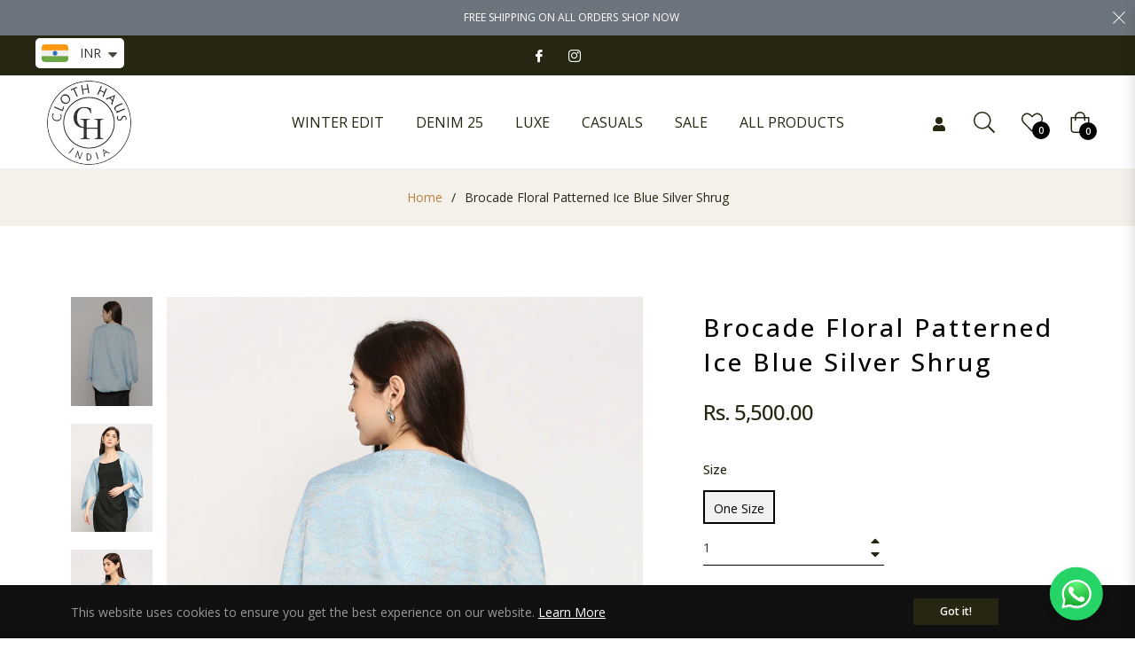

--- FILE ---
content_type: text/css
request_url: https://clothhaus.com/cdn/shop/t/17/assets/custom.css?v=178857636617709121711768029318
body_size: -351
content:
#shopify-section-header-4>header>div>div>div>div.col.header-bottom__right>div.header--acount.d-none.d-lg-inline-block.topbar-block>a{margin:-23px}h2{font-size:14px;font-weight:700}#topbar>div>div>div>div{padding-right:0;margin-right:175px!important}#contact_form>label>p:nth-child(1)>a>strong{display:none!important;color:#262613}#ul_list_categories>li:nth-child(13),#ul_list_categories>li:nth-child(8),#ul_list_categories>li:nth-child(10),#ul_list_categories>li:nth-child(2),#ul_list_categories>li:nth-child(5){display:none}
/*# sourceMappingURL=/cdn/shop/t/17/assets/custom.css.map?v=178857636617709121711768029318 */


--- FILE ---
content_type: text/javascript; charset=utf-8
request_url: https://clothhaus.com/products/brocade-floral-patterned-ice-blue-silver-shrug.js
body_size: 600
content:
{"id":7083722309764,"title":"Brocade Floral Patterned Ice Blue Silver Shrug","handle":"brocade-floral-patterned-ice-blue-silver-shrug","description":"\u003cdiv data-mce-fragment=\"1\"\u003e\n\u003ch4 class=\"pdp-product-description-title\" data-mce-fragment=\"1\"\u003ePRODUCT DETAILS\u003cspan data-mce-fragment=\"1\"\u003e \u003c\/span\u003e\u003cspan class=\"myntraweb-sprite pdp-productDetailsIcon sprites-productDetailsIcon\" data-mce-fragment=\"1\"\u003e\u003c\/span\u003e\n\u003c\/h4\u003e\n\u003cp class=\"pdp-product-description-content\" data-mce-fragment=\"1\"\u003eThis throw-on cocoon jacket can be paired with a pair of jeans, or a sleeveless dress and you are good to go. This is a must have for winters.\u003cbr data-mce-fragment=\"1\"\u003e\u003cbr\u003e\u003c\/p\u003e\n\u003c\/div\u003e\n\u003cdiv class=\"pdp-sizeFitDesc\" data-mce-fragment=\"1\"\u003e\n\u003ch4 class=\"pdp-sizeFitDescTitle pdp-product-description-title\" data-mce-fragment=\"1\"\u003eMaterial \u0026amp; Care\u003c\/h4\u003e\n\u003cp class=\"pdp-sizeFitDescContent pdp-product-description-content\" data-mce-fragment=\"1\"\u003eCotton Modal Metallic\u003cbr data-mce-fragment=\"1\"\u003eDry Clean Only\u003cbr\u003e\u003c\/p\u003e\n\u003c\/div\u003e\n\u003cdiv class=\"index-sizeFitDesc\" data-mce-fragment=\"1\"\u003e\n\u003cdiv class=\"index-tableContainer\" data-mce-fragment=\"1\"\u003e\n\u003cdiv class=\"index-row\" data-mce-fragment=\"1\"\u003e\n\u003cdiv class=\"index-rowKey\" data-mce-fragment=\"1\"\u003e\n\u003cstrong\u003e\u003c\/strong\u003e\u003cbr\u003e\n\u003c\/div\u003e\n\u003c\/div\u003e\n\u003c\/div\u003e\n\u003cdiv data-mce-fragment=\"1\"\u003e\n\u003cdiv class=\"index-tableContainer\" data-mce-fragment=\"1\"\u003e\n\u003cdiv class=\"index-row\" data-mce-fragment=\"1\"\u003e\u003cbr\u003e\u003c\/div\u003e\n\u003c\/div\u003e\n\u003c\/div\u003e\n\u003c\/div\u003e","published_at":"2023-03-18T11:51:36+05:30","created_at":"2023-03-18T11:46:27+05:30","vendor":"Cloth Haus","type":"Clothing","tags":["brocade","Brocade Cape"],"price":550000,"price_min":550000,"price_max":550000,"available":true,"price_varies":false,"compare_at_price":null,"compare_at_price_min":0,"compare_at_price_max":0,"compare_at_price_varies":false,"variants":[{"id":41354938974340,"title":"One Size","option1":"One Size","option2":null,"option3":null,"sku":"CH05\/EW\/0123\/274-Ice Blue-ONE SIZE","requires_shipping":true,"taxable":false,"featured_image":null,"available":true,"name":"Brocade Floral Patterned Ice Blue Silver Shrug - One Size","public_title":"One Size","options":["One Size"],"price":550000,"weight":300,"compare_at_price":null,"inventory_management":"shopify","barcode":"8904401021720","requires_selling_plan":false,"selling_plan_allocations":[]}],"images":["\/\/cdn.shopify.com\/s\/files\/1\/0560\/0968\/7172\/products\/CH05EW0123274-IceBlue_4.jpg?v=1720509788","\/\/cdn.shopify.com\/s\/files\/1\/0560\/0968\/7172\/products\/CH05EW0123274-IceBlue_1.jpg?v=1720509788","\/\/cdn.shopify.com\/s\/files\/1\/0560\/0968\/7172\/products\/CH05EW0123274-IceBlue_2.jpg?v=1720509788","\/\/cdn.shopify.com\/s\/files\/1\/0560\/0968\/7172\/products\/CH05EW0123274-IceBlue_3.jpg?v=1720509788","\/\/cdn.shopify.com\/s\/files\/1\/0560\/0968\/7172\/products\/CH05EW0123274-IceBlue_5.jpg?v=1679120250","\/\/cdn.shopify.com\/s\/files\/1\/0560\/0968\/7172\/products\/CH05EW0123274-IceBlue_6.jpg?v=1679120250","\/\/cdn.shopify.com\/s\/files\/1\/0560\/0968\/7172\/products\/CH05EW0123274-IceBlue_7.jpg?v=1679120250"],"featured_image":"\/\/cdn.shopify.com\/s\/files\/1\/0560\/0968\/7172\/products\/CH05EW0123274-IceBlue_4.jpg?v=1720509788","options":[{"name":"Size","position":1,"values":["One Size"]}],"url":"\/products\/brocade-floral-patterned-ice-blue-silver-shrug","media":[{"alt":null,"id":24780422283396,"position":1,"preview_image":{"aspect_ratio":0.75,"height":1440,"width":1080,"src":"https:\/\/cdn.shopify.com\/s\/files\/1\/0560\/0968\/7172\/products\/CH05EW0123274-IceBlue_4.jpg?v=1720509788"},"aspect_ratio":0.75,"height":1440,"media_type":"image","src":"https:\/\/cdn.shopify.com\/s\/files\/1\/0560\/0968\/7172\/products\/CH05EW0123274-IceBlue_4.jpg?v=1720509788","width":1080},{"alt":null,"id":24780422185092,"position":2,"preview_image":{"aspect_ratio":0.75,"height":1440,"width":1080,"src":"https:\/\/cdn.shopify.com\/s\/files\/1\/0560\/0968\/7172\/products\/CH05EW0123274-IceBlue_1.jpg?v=1720509788"},"aspect_ratio":0.75,"height":1440,"media_type":"image","src":"https:\/\/cdn.shopify.com\/s\/files\/1\/0560\/0968\/7172\/products\/CH05EW0123274-IceBlue_1.jpg?v=1720509788","width":1080},{"alt":null,"id":24780422217860,"position":3,"preview_image":{"aspect_ratio":0.75,"height":1440,"width":1080,"src":"https:\/\/cdn.shopify.com\/s\/files\/1\/0560\/0968\/7172\/products\/CH05EW0123274-IceBlue_2.jpg?v=1720509788"},"aspect_ratio":0.75,"height":1440,"media_type":"image","src":"https:\/\/cdn.shopify.com\/s\/files\/1\/0560\/0968\/7172\/products\/CH05EW0123274-IceBlue_2.jpg?v=1720509788","width":1080},{"alt":null,"id":24780422250628,"position":4,"preview_image":{"aspect_ratio":0.75,"height":1440,"width":1080,"src":"https:\/\/cdn.shopify.com\/s\/files\/1\/0560\/0968\/7172\/products\/CH05EW0123274-IceBlue_3.jpg?v=1720509788"},"aspect_ratio":0.75,"height":1440,"media_type":"image","src":"https:\/\/cdn.shopify.com\/s\/files\/1\/0560\/0968\/7172\/products\/CH05EW0123274-IceBlue_3.jpg?v=1720509788","width":1080},{"alt":null,"id":24780422316164,"position":5,"preview_image":{"aspect_ratio":0.75,"height":1440,"width":1080,"src":"https:\/\/cdn.shopify.com\/s\/files\/1\/0560\/0968\/7172\/products\/CH05EW0123274-IceBlue_5.jpg?v=1679120250"},"aspect_ratio":0.75,"height":1440,"media_type":"image","src":"https:\/\/cdn.shopify.com\/s\/files\/1\/0560\/0968\/7172\/products\/CH05EW0123274-IceBlue_5.jpg?v=1679120250","width":1080},{"alt":null,"id":24780422348932,"position":6,"preview_image":{"aspect_ratio":0.75,"height":1440,"width":1080,"src":"https:\/\/cdn.shopify.com\/s\/files\/1\/0560\/0968\/7172\/products\/CH05EW0123274-IceBlue_6.jpg?v=1679120250"},"aspect_ratio":0.75,"height":1440,"media_type":"image","src":"https:\/\/cdn.shopify.com\/s\/files\/1\/0560\/0968\/7172\/products\/CH05EW0123274-IceBlue_6.jpg?v=1679120250","width":1080},{"alt":null,"id":24780422381700,"position":7,"preview_image":{"aspect_ratio":0.75,"height":1440,"width":1080,"src":"https:\/\/cdn.shopify.com\/s\/files\/1\/0560\/0968\/7172\/products\/CH05EW0123274-IceBlue_7.jpg?v=1679120250"},"aspect_ratio":0.75,"height":1440,"media_type":"image","src":"https:\/\/cdn.shopify.com\/s\/files\/1\/0560\/0968\/7172\/products\/CH05EW0123274-IceBlue_7.jpg?v=1679120250","width":1080}],"requires_selling_plan":false,"selling_plan_groups":[]}